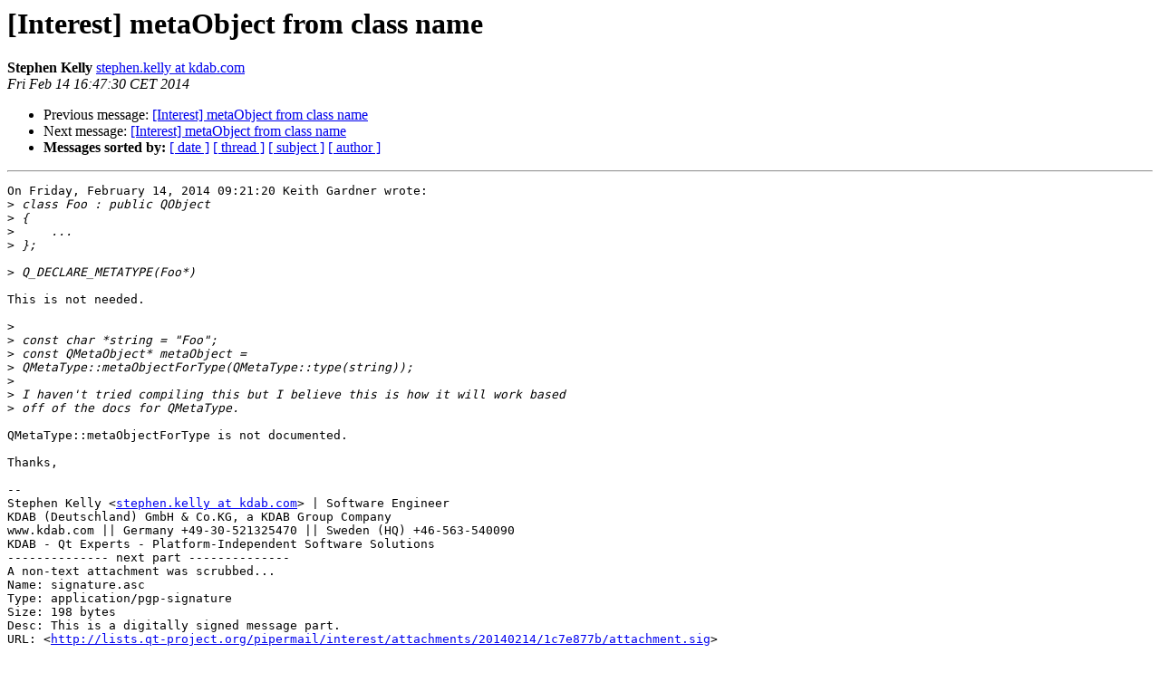

--- FILE ---
content_type: text/html
request_url: https://lists.qt-project.org/pipermail/interest/2014-February/011205.html
body_size: 1444
content:
<!DOCTYPE HTML PUBLIC "-//W3C//DTD HTML 4.01 Transitional//EN">
<HTML>
 <HEAD>
   <TITLE> [Interest] metaObject from class name
   </TITLE>
   <LINK REL="Index" HREF="index.html" >
   <LINK REL="made" HREF="mailto:interest%40qt-project.org?Subject=Re%3A%20%5BInterest%5D%20metaObject%20from%20class%20name&In-Reply-To=%3C4975057.TKeJukKlBR%40hal%3E">
   <META NAME="robots" CONTENT="index,nofollow">
   <style type="text/css">
       pre {
           white-space: pre-wrap;       /* css-2.1, curent FF, Opera, Safari */
           }
   </style>
   <META http-equiv="Content-Type" content="text/html; charset=utf-8">
   <LINK REL="Previous"  HREF="011204.html">
   <LINK REL="Next"  HREF="011206.html">
 </HEAD>
 <BODY BGCOLOR="#ffffff">
   <H1>[Interest] metaObject from class name</H1>
    <B>Stephen Kelly</B> 
    <A HREF="mailto:interest%40qt-project.org?Subject=Re%3A%20%5BInterest%5D%20metaObject%20from%20class%20name&In-Reply-To=%3C4975057.TKeJukKlBR%40hal%3E"
       TITLE="[Interest] metaObject from class name">stephen.kelly at kdab.com
       </A><BR>
    <I>Fri Feb 14 16:47:30 CET 2014</I>
    <P><UL>
        <LI>Previous message: <A HREF="011204.html">[Interest] metaObject from class name
</A></li>
        <LI>Next message: <A HREF="011206.html">[Interest] metaObject from class name
</A></li>
         <LI> <B>Messages sorted by:</B> 
              <a href="date.html#11205">[ date ]</a>
              <a href="thread.html#11205">[ thread ]</a>
              <a href="subject.html#11205">[ subject ]</a>
              <a href="author.html#11205">[ author ]</a>
         </LI>
       </UL>
    <HR>  
<!--beginarticle-->
<PRE>On Friday, February 14, 2014 09:21:20 Keith Gardner wrote:
&gt;<i> class Foo : public QObject
</I>&gt;<i> {
</I>&gt;<i>     ...
</I>&gt;<i> };
</I>
&gt;<i> Q_DECLARE_METATYPE(Foo*)
</I>
This is not needed.

&gt;<i> 
</I>&gt;<i> const char *string = &quot;Foo&quot;;
</I>&gt;<i> const QMetaObject* metaObject =
</I>&gt;<i> QMetaType::metaObjectForType(QMetaType::type(string));
</I>&gt;<i> 
</I>&gt;<i> I haven't tried compiling this but I believe this is how it will work based
</I>&gt;<i> off of the docs for QMetaType.
</I>
QMetaType::metaObjectForType is not documented.

Thanks,

-- 
Stephen Kelly &lt;<A HREF="https://lists.qt-project.org/listinfo/interest">stephen.kelly at kdab.com</A>&gt; | Software Engineer
KDAB (Deutschland) GmbH &amp; Co.KG, a KDAB Group Company
www.kdab.com || Germany +49-30-521325470 || Sweden (HQ) +46-563-540090
KDAB - Qt Experts - Platform-Independent Software Solutions
-------------- next part --------------
A non-text attachment was scrubbed...
Name: signature.asc
Type: application/pgp-signature
Size: 198 bytes
Desc: This is a digitally signed message part.
URL: &lt;<A HREF="http://lists.qt-project.org/pipermail/interest/attachments/20140214/1c7e877b/attachment.sig">http://lists.qt-project.org/pipermail/interest/attachments/20140214/1c7e877b/attachment.sig</A>&gt;
</PRE>

<!--endarticle-->
    <HR>
    <P><UL>
        <!--threads-->
	<LI>Previous message: <A HREF="011204.html">[Interest] metaObject from class name
</A></li>
	<LI>Next message: <A HREF="011206.html">[Interest] metaObject from class name
</A></li>
         <LI> <B>Messages sorted by:</B> 
              <a href="date.html#11205">[ date ]</a>
              <a href="thread.html#11205">[ thread ]</a>
              <a href="subject.html#11205">[ subject ]</a>
              <a href="author.html#11205">[ author ]</a>
         </LI>
       </UL>

<hr>
<a href="https://lists.qt-project.org/listinfo/interest">More information about the Interest
mailing list</a><br>
</body></html>
